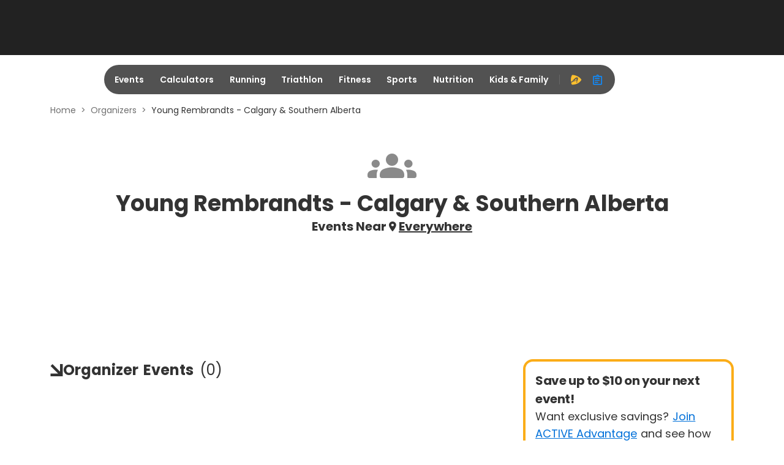

--- FILE ---
content_type: application/javascript; charset=utf-8
request_url: https://fundingchoicesmessages.google.com/f/AGSKWxXujalYJxKGGrtWYW-dQN8CkecbWY-YWOPlQQPITVjbbxKytrVFyGe7icOxhGVmLmXZ1685CTjfkkQrpRFokDQdFtwCh3O1sYUz4cWhQUW77GeaZEepKgLjFNw-0A-ZHM9mYJwStca2eXCW7vS51A_Jx22XUINSOEP3taR5z2g6d4ggegokA1ZI1AGX/_/getadverts?/adw2./ads/behicon./rubicon_blacklist.js/ads.cfm?
body_size: -1291
content:
window['6827d2c3-f1b7-43ab-98c0-2e455dff7e63'] = true;